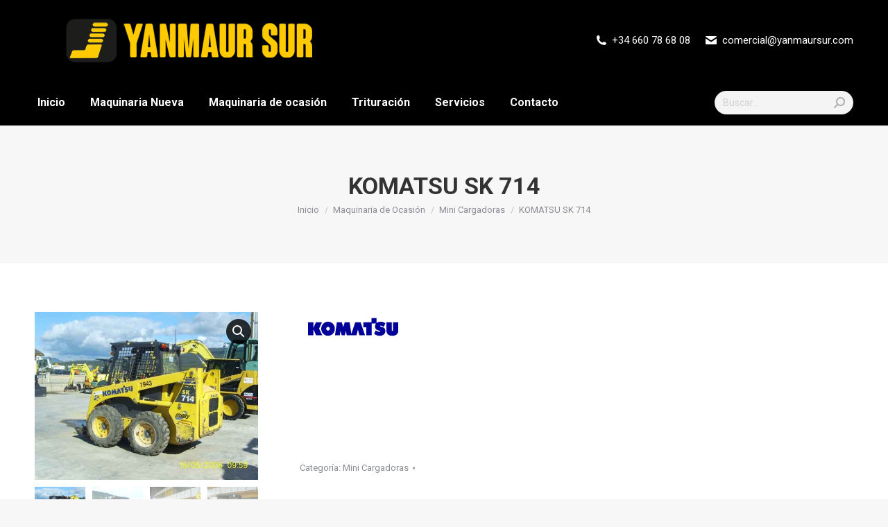

--- FILE ---
content_type: text/html; charset=UTF-8
request_url: https://yanmaursur.com/producto/komatsu-sk-714/
body_size: 17563
content:
<!DOCTYPE html>
<!--[if !(IE 6) | !(IE 7) | !(IE 8)  ]><!-->
<html lang="es" class="no-js">
<!--<![endif]-->
<head>
	<meta charset="UTF-8" />
				<meta name="viewport" content="width=device-width, initial-scale=1, maximum-scale=1, user-scalable=0"/>
			<meta name="theme-color" content="#eddb1c"/>	<link rel="profile" href="https://gmpg.org/xfn/11" />
	<title>KOMATSU SK 714 &#8211; Yanmar Sur</title>
<meta name='robots' content='max-image-preview:large' />
	<style>img:is([sizes="auto" i], [sizes^="auto," i]) { contain-intrinsic-size: 3000px 1500px }</style>
	<link rel='dns-prefetch' href='//fonts.googleapis.com' />
<link rel="alternate" type="application/rss+xml" title="Yanmar Sur &raquo; Feed" href="https://yanmaursur.com/feed/" />
<script>
window._wpemojiSettings = {"baseUrl":"https:\/\/s.w.org\/images\/core\/emoji\/16.0.1\/72x72\/","ext":".png","svgUrl":"https:\/\/s.w.org\/images\/core\/emoji\/16.0.1\/svg\/","svgExt":".svg","source":{"concatemoji":"https:\/\/yanmaursur.com\/wp-includes\/js\/wp-emoji-release.min.js?ver=6.8.3"}};
/*! This file is auto-generated */
!function(s,n){var o,i,e;function c(e){try{var t={supportTests:e,timestamp:(new Date).valueOf()};sessionStorage.setItem(o,JSON.stringify(t))}catch(e){}}function p(e,t,n){e.clearRect(0,0,e.canvas.width,e.canvas.height),e.fillText(t,0,0);var t=new Uint32Array(e.getImageData(0,0,e.canvas.width,e.canvas.height).data),a=(e.clearRect(0,0,e.canvas.width,e.canvas.height),e.fillText(n,0,0),new Uint32Array(e.getImageData(0,0,e.canvas.width,e.canvas.height).data));return t.every(function(e,t){return e===a[t]})}function u(e,t){e.clearRect(0,0,e.canvas.width,e.canvas.height),e.fillText(t,0,0);for(var n=e.getImageData(16,16,1,1),a=0;a<n.data.length;a++)if(0!==n.data[a])return!1;return!0}function f(e,t,n,a){switch(t){case"flag":return n(e,"\ud83c\udff3\ufe0f\u200d\u26a7\ufe0f","\ud83c\udff3\ufe0f\u200b\u26a7\ufe0f")?!1:!n(e,"\ud83c\udde8\ud83c\uddf6","\ud83c\udde8\u200b\ud83c\uddf6")&&!n(e,"\ud83c\udff4\udb40\udc67\udb40\udc62\udb40\udc65\udb40\udc6e\udb40\udc67\udb40\udc7f","\ud83c\udff4\u200b\udb40\udc67\u200b\udb40\udc62\u200b\udb40\udc65\u200b\udb40\udc6e\u200b\udb40\udc67\u200b\udb40\udc7f");case"emoji":return!a(e,"\ud83e\udedf")}return!1}function g(e,t,n,a){var r="undefined"!=typeof WorkerGlobalScope&&self instanceof WorkerGlobalScope?new OffscreenCanvas(300,150):s.createElement("canvas"),o=r.getContext("2d",{willReadFrequently:!0}),i=(o.textBaseline="top",o.font="600 32px Arial",{});return e.forEach(function(e){i[e]=t(o,e,n,a)}),i}function t(e){var t=s.createElement("script");t.src=e,t.defer=!0,s.head.appendChild(t)}"undefined"!=typeof Promise&&(o="wpEmojiSettingsSupports",i=["flag","emoji"],n.supports={everything:!0,everythingExceptFlag:!0},e=new Promise(function(e){s.addEventListener("DOMContentLoaded",e,{once:!0})}),new Promise(function(t){var n=function(){try{var e=JSON.parse(sessionStorage.getItem(o));if("object"==typeof e&&"number"==typeof e.timestamp&&(new Date).valueOf()<e.timestamp+604800&&"object"==typeof e.supportTests)return e.supportTests}catch(e){}return null}();if(!n){if("undefined"!=typeof Worker&&"undefined"!=typeof OffscreenCanvas&&"undefined"!=typeof URL&&URL.createObjectURL&&"undefined"!=typeof Blob)try{var e="postMessage("+g.toString()+"("+[JSON.stringify(i),f.toString(),p.toString(),u.toString()].join(",")+"));",a=new Blob([e],{type:"text/javascript"}),r=new Worker(URL.createObjectURL(a),{name:"wpTestEmojiSupports"});return void(r.onmessage=function(e){c(n=e.data),r.terminate(),t(n)})}catch(e){}c(n=g(i,f,p,u))}t(n)}).then(function(e){for(var t in e)n.supports[t]=e[t],n.supports.everything=n.supports.everything&&n.supports[t],"flag"!==t&&(n.supports.everythingExceptFlag=n.supports.everythingExceptFlag&&n.supports[t]);n.supports.everythingExceptFlag=n.supports.everythingExceptFlag&&!n.supports.flag,n.DOMReady=!1,n.readyCallback=function(){n.DOMReady=!0}}).then(function(){return e}).then(function(){var e;n.supports.everything||(n.readyCallback(),(e=n.source||{}).concatemoji?t(e.concatemoji):e.wpemoji&&e.twemoji&&(t(e.twemoji),t(e.wpemoji)))}))}((window,document),window._wpemojiSettings);
</script>
<style id='wp-emoji-styles-inline-css'>

	img.wp-smiley, img.emoji {
		display: inline !important;
		border: none !important;
		box-shadow: none !important;
		height: 1em !important;
		width: 1em !important;
		margin: 0 0.07em !important;
		vertical-align: -0.1em !important;
		background: none !important;
		padding: 0 !important;
	}
</style>
<link rel='stylesheet' id='wp-block-library-css' href='https://yanmaursur.com/wp-includes/css/dist/block-library/style.min.css?ver=6.8.3' media='all' />
<style id='wp-block-library-theme-inline-css'>
.wp-block-audio :where(figcaption){color:#555;font-size:13px;text-align:center}.is-dark-theme .wp-block-audio :where(figcaption){color:#ffffffa6}.wp-block-audio{margin:0 0 1em}.wp-block-code{border:1px solid #ccc;border-radius:4px;font-family:Menlo,Consolas,monaco,monospace;padding:.8em 1em}.wp-block-embed :where(figcaption){color:#555;font-size:13px;text-align:center}.is-dark-theme .wp-block-embed :where(figcaption){color:#ffffffa6}.wp-block-embed{margin:0 0 1em}.blocks-gallery-caption{color:#555;font-size:13px;text-align:center}.is-dark-theme .blocks-gallery-caption{color:#ffffffa6}:root :where(.wp-block-image figcaption){color:#555;font-size:13px;text-align:center}.is-dark-theme :root :where(.wp-block-image figcaption){color:#ffffffa6}.wp-block-image{margin:0 0 1em}.wp-block-pullquote{border-bottom:4px solid;border-top:4px solid;color:currentColor;margin-bottom:1.75em}.wp-block-pullquote cite,.wp-block-pullquote footer,.wp-block-pullquote__citation{color:currentColor;font-size:.8125em;font-style:normal;text-transform:uppercase}.wp-block-quote{border-left:.25em solid;margin:0 0 1.75em;padding-left:1em}.wp-block-quote cite,.wp-block-quote footer{color:currentColor;font-size:.8125em;font-style:normal;position:relative}.wp-block-quote:where(.has-text-align-right){border-left:none;border-right:.25em solid;padding-left:0;padding-right:1em}.wp-block-quote:where(.has-text-align-center){border:none;padding-left:0}.wp-block-quote.is-large,.wp-block-quote.is-style-large,.wp-block-quote:where(.is-style-plain){border:none}.wp-block-search .wp-block-search__label{font-weight:700}.wp-block-search__button{border:1px solid #ccc;padding:.375em .625em}:where(.wp-block-group.has-background){padding:1.25em 2.375em}.wp-block-separator.has-css-opacity{opacity:.4}.wp-block-separator{border:none;border-bottom:2px solid;margin-left:auto;margin-right:auto}.wp-block-separator.has-alpha-channel-opacity{opacity:1}.wp-block-separator:not(.is-style-wide):not(.is-style-dots){width:100px}.wp-block-separator.has-background:not(.is-style-dots){border-bottom:none;height:1px}.wp-block-separator.has-background:not(.is-style-wide):not(.is-style-dots){height:2px}.wp-block-table{margin:0 0 1em}.wp-block-table td,.wp-block-table th{word-break:normal}.wp-block-table :where(figcaption){color:#555;font-size:13px;text-align:center}.is-dark-theme .wp-block-table :where(figcaption){color:#ffffffa6}.wp-block-video :where(figcaption){color:#555;font-size:13px;text-align:center}.is-dark-theme .wp-block-video :where(figcaption){color:#ffffffa6}.wp-block-video{margin:0 0 1em}:root :where(.wp-block-template-part.has-background){margin-bottom:0;margin-top:0;padding:1.25em 2.375em}
</style>
<style id='classic-theme-styles-inline-css'>
/*! This file is auto-generated */
.wp-block-button__link{color:#fff;background-color:#32373c;border-radius:9999px;box-shadow:none;text-decoration:none;padding:calc(.667em + 2px) calc(1.333em + 2px);font-size:1.125em}.wp-block-file__button{background:#32373c;color:#fff;text-decoration:none}
</style>
<style id='global-styles-inline-css'>
:root{--wp--preset--aspect-ratio--square: 1;--wp--preset--aspect-ratio--4-3: 4/3;--wp--preset--aspect-ratio--3-4: 3/4;--wp--preset--aspect-ratio--3-2: 3/2;--wp--preset--aspect-ratio--2-3: 2/3;--wp--preset--aspect-ratio--16-9: 16/9;--wp--preset--aspect-ratio--9-16: 9/16;--wp--preset--color--black: #000000;--wp--preset--color--cyan-bluish-gray: #abb8c3;--wp--preset--color--white: #FFF;--wp--preset--color--pale-pink: #f78da7;--wp--preset--color--vivid-red: #cf2e2e;--wp--preset--color--luminous-vivid-orange: #ff6900;--wp--preset--color--luminous-vivid-amber: #fcb900;--wp--preset--color--light-green-cyan: #7bdcb5;--wp--preset--color--vivid-green-cyan: #00d084;--wp--preset--color--pale-cyan-blue: #8ed1fc;--wp--preset--color--vivid-cyan-blue: #0693e3;--wp--preset--color--vivid-purple: #9b51e0;--wp--preset--color--accent: #eddb1c;--wp--preset--color--dark-gray: #111;--wp--preset--color--light-gray: #767676;--wp--preset--gradient--vivid-cyan-blue-to-vivid-purple: linear-gradient(135deg,rgba(6,147,227,1) 0%,rgb(155,81,224) 100%);--wp--preset--gradient--light-green-cyan-to-vivid-green-cyan: linear-gradient(135deg,rgb(122,220,180) 0%,rgb(0,208,130) 100%);--wp--preset--gradient--luminous-vivid-amber-to-luminous-vivid-orange: linear-gradient(135deg,rgba(252,185,0,1) 0%,rgba(255,105,0,1) 100%);--wp--preset--gradient--luminous-vivid-orange-to-vivid-red: linear-gradient(135deg,rgba(255,105,0,1) 0%,rgb(207,46,46) 100%);--wp--preset--gradient--very-light-gray-to-cyan-bluish-gray: linear-gradient(135deg,rgb(238,238,238) 0%,rgb(169,184,195) 100%);--wp--preset--gradient--cool-to-warm-spectrum: linear-gradient(135deg,rgb(74,234,220) 0%,rgb(151,120,209) 20%,rgb(207,42,186) 40%,rgb(238,44,130) 60%,rgb(251,105,98) 80%,rgb(254,248,76) 100%);--wp--preset--gradient--blush-light-purple: linear-gradient(135deg,rgb(255,206,236) 0%,rgb(152,150,240) 100%);--wp--preset--gradient--blush-bordeaux: linear-gradient(135deg,rgb(254,205,165) 0%,rgb(254,45,45) 50%,rgb(107,0,62) 100%);--wp--preset--gradient--luminous-dusk: linear-gradient(135deg,rgb(255,203,112) 0%,rgb(199,81,192) 50%,rgb(65,88,208) 100%);--wp--preset--gradient--pale-ocean: linear-gradient(135deg,rgb(255,245,203) 0%,rgb(182,227,212) 50%,rgb(51,167,181) 100%);--wp--preset--gradient--electric-grass: linear-gradient(135deg,rgb(202,248,128) 0%,rgb(113,206,126) 100%);--wp--preset--gradient--midnight: linear-gradient(135deg,rgb(2,3,129) 0%,rgb(40,116,252) 100%);--wp--preset--font-size--small: 13px;--wp--preset--font-size--medium: 20px;--wp--preset--font-size--large: 36px;--wp--preset--font-size--x-large: 42px;--wp--preset--spacing--20: 0.44rem;--wp--preset--spacing--30: 0.67rem;--wp--preset--spacing--40: 1rem;--wp--preset--spacing--50: 1.5rem;--wp--preset--spacing--60: 2.25rem;--wp--preset--spacing--70: 3.38rem;--wp--preset--spacing--80: 5.06rem;--wp--preset--shadow--natural: 6px 6px 9px rgba(0, 0, 0, 0.2);--wp--preset--shadow--deep: 12px 12px 50px rgba(0, 0, 0, 0.4);--wp--preset--shadow--sharp: 6px 6px 0px rgba(0, 0, 0, 0.2);--wp--preset--shadow--outlined: 6px 6px 0px -3px rgba(255, 255, 255, 1), 6px 6px rgba(0, 0, 0, 1);--wp--preset--shadow--crisp: 6px 6px 0px rgba(0, 0, 0, 1);}:where(.is-layout-flex){gap: 0.5em;}:where(.is-layout-grid){gap: 0.5em;}body .is-layout-flex{display: flex;}.is-layout-flex{flex-wrap: wrap;align-items: center;}.is-layout-flex > :is(*, div){margin: 0;}body .is-layout-grid{display: grid;}.is-layout-grid > :is(*, div){margin: 0;}:where(.wp-block-columns.is-layout-flex){gap: 2em;}:where(.wp-block-columns.is-layout-grid){gap: 2em;}:where(.wp-block-post-template.is-layout-flex){gap: 1.25em;}:where(.wp-block-post-template.is-layout-grid){gap: 1.25em;}.has-black-color{color: var(--wp--preset--color--black) !important;}.has-cyan-bluish-gray-color{color: var(--wp--preset--color--cyan-bluish-gray) !important;}.has-white-color{color: var(--wp--preset--color--white) !important;}.has-pale-pink-color{color: var(--wp--preset--color--pale-pink) !important;}.has-vivid-red-color{color: var(--wp--preset--color--vivid-red) !important;}.has-luminous-vivid-orange-color{color: var(--wp--preset--color--luminous-vivid-orange) !important;}.has-luminous-vivid-amber-color{color: var(--wp--preset--color--luminous-vivid-amber) !important;}.has-light-green-cyan-color{color: var(--wp--preset--color--light-green-cyan) !important;}.has-vivid-green-cyan-color{color: var(--wp--preset--color--vivid-green-cyan) !important;}.has-pale-cyan-blue-color{color: var(--wp--preset--color--pale-cyan-blue) !important;}.has-vivid-cyan-blue-color{color: var(--wp--preset--color--vivid-cyan-blue) !important;}.has-vivid-purple-color{color: var(--wp--preset--color--vivid-purple) !important;}.has-black-background-color{background-color: var(--wp--preset--color--black) !important;}.has-cyan-bluish-gray-background-color{background-color: var(--wp--preset--color--cyan-bluish-gray) !important;}.has-white-background-color{background-color: var(--wp--preset--color--white) !important;}.has-pale-pink-background-color{background-color: var(--wp--preset--color--pale-pink) !important;}.has-vivid-red-background-color{background-color: var(--wp--preset--color--vivid-red) !important;}.has-luminous-vivid-orange-background-color{background-color: var(--wp--preset--color--luminous-vivid-orange) !important;}.has-luminous-vivid-amber-background-color{background-color: var(--wp--preset--color--luminous-vivid-amber) !important;}.has-light-green-cyan-background-color{background-color: var(--wp--preset--color--light-green-cyan) !important;}.has-vivid-green-cyan-background-color{background-color: var(--wp--preset--color--vivid-green-cyan) !important;}.has-pale-cyan-blue-background-color{background-color: var(--wp--preset--color--pale-cyan-blue) !important;}.has-vivid-cyan-blue-background-color{background-color: var(--wp--preset--color--vivid-cyan-blue) !important;}.has-vivid-purple-background-color{background-color: var(--wp--preset--color--vivid-purple) !important;}.has-black-border-color{border-color: var(--wp--preset--color--black) !important;}.has-cyan-bluish-gray-border-color{border-color: var(--wp--preset--color--cyan-bluish-gray) !important;}.has-white-border-color{border-color: var(--wp--preset--color--white) !important;}.has-pale-pink-border-color{border-color: var(--wp--preset--color--pale-pink) !important;}.has-vivid-red-border-color{border-color: var(--wp--preset--color--vivid-red) !important;}.has-luminous-vivid-orange-border-color{border-color: var(--wp--preset--color--luminous-vivid-orange) !important;}.has-luminous-vivid-amber-border-color{border-color: var(--wp--preset--color--luminous-vivid-amber) !important;}.has-light-green-cyan-border-color{border-color: var(--wp--preset--color--light-green-cyan) !important;}.has-vivid-green-cyan-border-color{border-color: var(--wp--preset--color--vivid-green-cyan) !important;}.has-pale-cyan-blue-border-color{border-color: var(--wp--preset--color--pale-cyan-blue) !important;}.has-vivid-cyan-blue-border-color{border-color: var(--wp--preset--color--vivid-cyan-blue) !important;}.has-vivid-purple-border-color{border-color: var(--wp--preset--color--vivid-purple) !important;}.has-vivid-cyan-blue-to-vivid-purple-gradient-background{background: var(--wp--preset--gradient--vivid-cyan-blue-to-vivid-purple) !important;}.has-light-green-cyan-to-vivid-green-cyan-gradient-background{background: var(--wp--preset--gradient--light-green-cyan-to-vivid-green-cyan) !important;}.has-luminous-vivid-amber-to-luminous-vivid-orange-gradient-background{background: var(--wp--preset--gradient--luminous-vivid-amber-to-luminous-vivid-orange) !important;}.has-luminous-vivid-orange-to-vivid-red-gradient-background{background: var(--wp--preset--gradient--luminous-vivid-orange-to-vivid-red) !important;}.has-very-light-gray-to-cyan-bluish-gray-gradient-background{background: var(--wp--preset--gradient--very-light-gray-to-cyan-bluish-gray) !important;}.has-cool-to-warm-spectrum-gradient-background{background: var(--wp--preset--gradient--cool-to-warm-spectrum) !important;}.has-blush-light-purple-gradient-background{background: var(--wp--preset--gradient--blush-light-purple) !important;}.has-blush-bordeaux-gradient-background{background: var(--wp--preset--gradient--blush-bordeaux) !important;}.has-luminous-dusk-gradient-background{background: var(--wp--preset--gradient--luminous-dusk) !important;}.has-pale-ocean-gradient-background{background: var(--wp--preset--gradient--pale-ocean) !important;}.has-electric-grass-gradient-background{background: var(--wp--preset--gradient--electric-grass) !important;}.has-midnight-gradient-background{background: var(--wp--preset--gradient--midnight) !important;}.has-small-font-size{font-size: var(--wp--preset--font-size--small) !important;}.has-medium-font-size{font-size: var(--wp--preset--font-size--medium) !important;}.has-large-font-size{font-size: var(--wp--preset--font-size--large) !important;}.has-x-large-font-size{font-size: var(--wp--preset--font-size--x-large) !important;}
:where(.wp-block-post-template.is-layout-flex){gap: 1.25em;}:where(.wp-block-post-template.is-layout-grid){gap: 1.25em;}
:where(.wp-block-columns.is-layout-flex){gap: 2em;}:where(.wp-block-columns.is-layout-grid){gap: 2em;}
:root :where(.wp-block-pullquote){font-size: 1.5em;line-height: 1.6;}
</style>
<link rel='stylesheet' id='contact-form-7-css' href='https://yanmaursur.com/wp-content/plugins/contact-form-7/includes/css/styles.css?ver=6.1.3' media='all' />
<link rel='stylesheet' id='photoswipe-css' href='https://yanmaursur.com/wp-content/plugins/woocommerce/assets/css/photoswipe/photoswipe.min.css?ver=10.3.4' media='all' />
<link rel='stylesheet' id='photoswipe-default-skin-css' href='https://yanmaursur.com/wp-content/plugins/woocommerce/assets/css/photoswipe/default-skin/default-skin.min.css?ver=10.3.4' media='all' />
<style id='woocommerce-inline-inline-css'>
.woocommerce form .form-row .required { visibility: visible; }
</style>
<link rel='stylesheet' id='brands-styles-css' href='https://yanmaursur.com/wp-content/plugins/woocommerce/assets/css/brands.css?ver=10.3.4' media='all' />
<link rel='stylesheet' id='the7-font-css' href='https://yanmaursur.com/wp-content/themes/dt-the7/fonts/icomoon-the7-font/icomoon-the7-font.min.css?ver=12.10.0.1' media='all' />
<link rel='stylesheet' id='the7-awesome-fonts-css' href='https://yanmaursur.com/wp-content/themes/dt-the7/fonts/FontAwesome/css/all.min.css?ver=12.10.0.1' media='all' />
<link rel='stylesheet' id='the7-awesome-fonts-back-css' href='https://yanmaursur.com/wp-content/themes/dt-the7/fonts/FontAwesome/back-compat.min.css?ver=12.10.0.1' media='all' />
<link rel='stylesheet' id='the7-Defaults-css' href='https://yanmaursur.com/wp-content/uploads/smile_fonts/Defaults/Defaults.css?ver=6.8.3' media='all' />
<link rel='stylesheet' id='the7-icomoon-icomoonfree-16x16-css' href='https://yanmaursur.com/wp-content/uploads/smile_fonts/icomoon-icomoonfree-16x16/icomoon-icomoonfree-16x16.css?ver=6.8.3' media='all' />
<link rel='stylesheet' id='the7-icomoon-numbers-32x32-css' href='https://yanmaursur.com/wp-content/uploads/smile_fonts/icomoon-numbers-32x32/icomoon-numbers-32x32.css?ver=6.8.3' media='all' />
<link rel='stylesheet' id='the7-icomoon-font-awesome-14x14-css' href='https://yanmaursur.com/wp-content/uploads/smile_fonts/icomoon-font-awesome-14x14/icomoon-font-awesome-14x14.css?ver=6.8.3' media='all' />
<link rel='stylesheet' id='the7-icomoon-material-24x24-css' href='https://yanmaursur.com/wp-content/uploads/smile_fonts/icomoon-material-24x24/icomoon-material-24x24.css?ver=6.8.3' media='all' />
<link rel='stylesheet' id='the7-icomoon-elegent-line-icons-32x32-css' href='https://yanmaursur.com/wp-content/uploads/smile_fonts/icomoon-elegent-line-icons-32x32/icomoon-elegent-line-icons-32x32.css?ver=6.8.3' media='all' />
<link rel='stylesheet' id='the7-icomoon-pixeden-stroke-32x32-css' href='https://yanmaursur.com/wp-content/uploads/smile_fonts/icomoon-pixeden-stroke-32x32/icomoon-pixeden-stroke-32x32.css?ver=6.8.3' media='all' />
<link rel='stylesheet' id='dt-web-fonts-css' href='https://fonts.googleapis.com/css?family=Roboto:400,500,600,700' media='all' />
<link rel='stylesheet' id='dt-main-css' href='https://yanmaursur.com/wp-content/themes/dt-the7/css/main.min.css?ver=12.10.0.1' media='all' />
<style id='dt-main-inline-css'>
body #load {
  display: block;
  height: 100%;
  overflow: hidden;
  position: fixed;
  width: 100%;
  z-index: 9901;
  opacity: 1;
  visibility: visible;
  transition: all .35s ease-out;
}
.load-wrap {
  width: 100%;
  height: 100%;
  background-position: center center;
  background-repeat: no-repeat;
  text-align: center;
  display: -ms-flexbox;
  display: -ms-flex;
  display: flex;
  -ms-align-items: center;
  -ms-flex-align: center;
  align-items: center;
  -ms-flex-flow: column wrap;
  flex-flow: column wrap;
  -ms-flex-pack: center;
  -ms-justify-content: center;
  justify-content: center;
}
.load-wrap > svg {
  position: absolute;
  top: 50%;
  left: 50%;
  transform: translate(-50%,-50%);
}
#load {
  background: var(--the7-elementor-beautiful-loading-bg,#ffffff);
  --the7-beautiful-spinner-color2: var(--the7-beautiful-spinner-color,rgba(51,51,51,0.25));
}

</style>
<link rel='stylesheet' id='the7-custom-scrollbar-css' href='https://yanmaursur.com/wp-content/themes/dt-the7/lib/custom-scrollbar/custom-scrollbar.min.css?ver=12.10.0.1' media='all' />
<link rel='stylesheet' id='the7-wpbakery-css' href='https://yanmaursur.com/wp-content/themes/dt-the7/css/wpbakery.min.css?ver=12.10.0.1' media='all' />
<link rel='stylesheet' id='the7-core-css' href='https://yanmaursur.com/wp-content/plugins/dt-the7-core/assets/css/post-type.min.css?ver=2.7.12' media='all' />
<link rel='stylesheet' id='the7-css-vars-css' href='https://yanmaursur.com/wp-content/uploads/the7-css/css-vars.css?ver=1b5066f22214' media='all' />
<link rel='stylesheet' id='dt-custom-css' href='https://yanmaursur.com/wp-content/uploads/the7-css/custom.css?ver=1b5066f22214' media='all' />
<link rel='stylesheet' id='wc-dt-custom-css' href='https://yanmaursur.com/wp-content/uploads/the7-css/compatibility/wc-dt-custom.css?ver=1b5066f22214' media='all' />
<link rel='stylesheet' id='dt-media-css' href='https://yanmaursur.com/wp-content/uploads/the7-css/media.css?ver=1b5066f22214' media='all' />
<link rel='stylesheet' id='the7-mega-menu-css' href='https://yanmaursur.com/wp-content/uploads/the7-css/mega-menu.css?ver=1b5066f22214' media='all' />
<link rel='stylesheet' id='the7-elements-albums-portfolio-css' href='https://yanmaursur.com/wp-content/uploads/the7-css/the7-elements-albums-portfolio.css?ver=1b5066f22214' media='all' />
<link rel='stylesheet' id='the7-elements-css' href='https://yanmaursur.com/wp-content/uploads/the7-css/post-type-dynamic.css?ver=1b5066f22214' media='all' />
<link rel='stylesheet' id='style-css' href='https://yanmaursur.com/wp-content/themes/dt-the7/style.css?ver=12.10.0.1' media='all' />
<script src="https://yanmaursur.com/wp-includes/js/jquery/jquery.min.js?ver=3.7.1" id="jquery-core-js"></script>
<script src="https://yanmaursur.com/wp-includes/js/jquery/jquery-migrate.min.js?ver=3.4.1" id="jquery-migrate-js"></script>
<script src="//yanmaursur.com/wp-content/plugins/revslider/sr6/assets/js/rbtools.min.js?ver=6.7.29" async id="tp-tools-js"></script>
<script src="//yanmaursur.com/wp-content/plugins/revslider/sr6/assets/js/rs6.min.js?ver=6.7.31" async id="revmin-js"></script>
<script src="https://yanmaursur.com/wp-content/plugins/woocommerce/assets/js/zoom/jquery.zoom.min.js?ver=1.7.21-wc.10.3.4" id="wc-zoom-js" defer data-wp-strategy="defer"></script>
<script src="https://yanmaursur.com/wp-content/plugins/woocommerce/assets/js/flexslider/jquery.flexslider.min.js?ver=2.7.2-wc.10.3.4" id="wc-flexslider-js" defer data-wp-strategy="defer"></script>
<script src="https://yanmaursur.com/wp-content/plugins/woocommerce/assets/js/photoswipe/photoswipe.min.js?ver=4.1.1-wc.10.3.4" id="wc-photoswipe-js" defer data-wp-strategy="defer"></script>
<script src="https://yanmaursur.com/wp-content/plugins/woocommerce/assets/js/photoswipe/photoswipe-ui-default.min.js?ver=4.1.1-wc.10.3.4" id="wc-photoswipe-ui-default-js" defer data-wp-strategy="defer"></script>
<script id="wc-single-product-js-extra">
var wc_single_product_params = {"i18n_required_rating_text":"Por favor elige una puntuaci\u00f3n","i18n_rating_options":["1 de 5 estrellas","2 de 5 estrellas","3 de 5 estrellas","4 de 5 estrellas","5 de 5 estrellas"],"i18n_product_gallery_trigger_text":"Ver galer\u00eda de im\u00e1genes a pantalla completa","review_rating_required":"yes","flexslider":{"rtl":false,"animation":"slide","smoothHeight":true,"directionNav":false,"controlNav":"thumbnails","slideshow":false,"animationSpeed":500,"animationLoop":false,"allowOneSlide":false},"zoom_enabled":"1","zoom_options":[],"photoswipe_enabled":"1","photoswipe_options":{"shareEl":false,"closeOnScroll":false,"history":false,"hideAnimationDuration":0,"showAnimationDuration":0},"flexslider_enabled":"1"};
</script>
<script src="https://yanmaursur.com/wp-content/plugins/woocommerce/assets/js/frontend/single-product.min.js?ver=10.3.4" id="wc-single-product-js" defer data-wp-strategy="defer"></script>
<script src="https://yanmaursur.com/wp-content/plugins/woocommerce/assets/js/jquery-blockui/jquery.blockUI.min.js?ver=2.7.0-wc.10.3.4" id="wc-jquery-blockui-js" defer data-wp-strategy="defer"></script>
<script src="https://yanmaursur.com/wp-content/plugins/woocommerce/assets/js/js-cookie/js.cookie.min.js?ver=2.1.4-wc.10.3.4" id="wc-js-cookie-js" defer data-wp-strategy="defer"></script>
<script id="woocommerce-js-extra">
var woocommerce_params = {"ajax_url":"\/wp-admin\/admin-ajax.php","wc_ajax_url":"\/?wc-ajax=%%endpoint%%","i18n_password_show":"Mostrar contrase\u00f1a","i18n_password_hide":"Ocultar contrase\u00f1a"};
</script>
<script src="https://yanmaursur.com/wp-content/plugins/woocommerce/assets/js/frontend/woocommerce.min.js?ver=10.3.4" id="woocommerce-js" defer data-wp-strategy="defer"></script>
<script id="dt-above-fold-js-extra">
var dtLocal = {"themeUrl":"https:\/\/yanmaursur.com\/wp-content\/themes\/dt-the7","passText":"Para ver esta publicaci\u00f3n protegida, introduce la contrase\u00f1a debajo:","moreButtonText":{"loading":"Cargando...","loadMore":"Cargar m\u00e1s"},"postID":"54706","ajaxurl":"https:\/\/yanmaursur.com\/wp-admin\/admin-ajax.php","REST":{"baseUrl":"https:\/\/yanmaursur.com\/wp-json\/the7\/v1","endpoints":{"sendMail":"\/send-mail"}},"contactMessages":{"required":"Uno o m\u00e1s campos contienen alg\u00fan error. Por favor, compru\u00e9belo e int\u00e9ntelo de nuevo.","terms":"Please accept the privacy policy.","fillTheCaptchaError":"Please, fill the captcha."},"captchaSiteKey":"","ajaxNonce":"d8bb1e102a","pageData":"","themeSettings":{"smoothScroll":"off","lazyLoading":false,"desktopHeader":{"height":180},"ToggleCaptionEnabled":"disabled","ToggleCaption":"Navigation","floatingHeader":{"showAfter":94,"showMenu":true,"height":100,"logo":{"showLogo":true,"html":"<img class=\" preload-me\" src=\"https:\/\/yanmaursur.com\/wp-content\/uploads\/2025\/04\/yanmaursurtransparente.png\" srcset=\"https:\/\/yanmaursur.com\/wp-content\/uploads\/2025\/04\/yanmaursurtransparente.png 438w\" width=\"438\" height=\"75\"   sizes=\"438px\" alt=\"Yanmar Sur\" \/>","url":"https:\/\/yanmaursur.com\/"}},"topLine":{"floatingTopLine":{"logo":{"showLogo":false,"html":""}}},"mobileHeader":{"firstSwitchPoint":990,"secondSwitchPoint":500,"firstSwitchPointHeight":60,"secondSwitchPointHeight":60,"mobileToggleCaptionEnabled":"disabled","mobileToggleCaption":"Men\u00fa"},"stickyMobileHeaderFirstSwitch":{"logo":{"html":"<img class=\" preload-me\" src=\"https:\/\/yanmaursur.com\/wp-content\/uploads\/2025\/04\/yanmaursurtransparente.png\" srcset=\"https:\/\/yanmaursur.com\/wp-content\/uploads\/2025\/04\/yanmaursurtransparente.png 438w\" width=\"438\" height=\"75\"   sizes=\"438px\" alt=\"Yanmar Sur\" \/>"}},"stickyMobileHeaderSecondSwitch":{"logo":{"html":"<img class=\" preload-me\" src=\"https:\/\/yanmaursur.com\/wp-content\/uploads\/2025\/04\/yanmaursurtransparente.png\" srcset=\"https:\/\/yanmaursur.com\/wp-content\/uploads\/2025\/04\/yanmaursurtransparente.png 438w\" width=\"438\" height=\"75\"   sizes=\"438px\" alt=\"Yanmar Sur\" \/>"}},"sidebar":{"switchPoint":990},"boxedWidth":"1280px"},"VCMobileScreenWidth":"778","wcCartFragmentHash":"9d1c2633673f1053e957738ae2f9f84a"};
var dtShare = {"shareButtonText":{"facebook":"Compartir en Facebook","twitter":"Share on X","pinterest":"Tweet","linkedin":"Compartir en Linkedin","whatsapp":"Compartir en Whatsapp"},"overlayOpacity":"85"};
</script>
<script src="https://yanmaursur.com/wp-content/themes/dt-the7/js/above-the-fold.min.js?ver=12.10.0.1" id="dt-above-fold-js"></script>
<script src="https://yanmaursur.com/wp-content/themes/dt-the7/js/compatibility/woocommerce/woocommerce.min.js?ver=12.10.0.1" id="dt-woocommerce-js"></script>
<script></script><link rel="https://api.w.org/" href="https://yanmaursur.com/wp-json/" /><link rel="alternate" title="JSON" type="application/json" href="https://yanmaursur.com/wp-json/wp/v2/product/54706" /><link rel="EditURI" type="application/rsd+xml" title="RSD" href="https://yanmaursur.com/xmlrpc.php?rsd" />
<meta name="generator" content="WordPress 6.8.3" />
<meta name="generator" content="WooCommerce 10.3.4" />
<link rel="canonical" href="https://yanmaursur.com/producto/komatsu-sk-714/" />
<link rel='shortlink' href='https://yanmaursur.com/?p=54706' />
<link rel="alternate" title="oEmbed (JSON)" type="application/json+oembed" href="https://yanmaursur.com/wp-json/oembed/1.0/embed?url=https%3A%2F%2Fyanmaursur.com%2Fproducto%2Fkomatsu-sk-714%2F" />
<link rel="alternate" title="oEmbed (XML)" type="text/xml+oembed" href="https://yanmaursur.com/wp-json/oembed/1.0/embed?url=https%3A%2F%2Fyanmaursur.com%2Fproducto%2Fkomatsu-sk-714%2F&#038;format=xml" />
	<noscript><style>.woocommerce-product-gallery{ opacity: 1 !important; }</style></noscript>
	<meta name="generator" content="Powered by WPBakery Page Builder - drag and drop page builder for WordPress."/>
<script id='nitro-telemetry-meta' nitro-exclude>window.NPTelemetryMetadata={missReason: (!window.NITROPACK_STATE ? 'cache not found' : 'hit'),pageType: 'product',isEligibleForOptimization: true,}</script><script id='nitro-generic' nitro-exclude>(()=>{window.NitroPack=window.NitroPack||{coreVersion:"na",isCounted:!1};let e=document.createElement("script");if(e.src="https://nitroscripts.com/vGvmjRGqOPpLeCiZlzcHapTQLyqFafCb",e.async=!0,e.id="nitro-script",document.head.appendChild(e),!window.NitroPack.isCounted){window.NitroPack.isCounted=!0;let t=()=>{navigator.sendBeacon("https://to.getnitropack.com/p",JSON.stringify({siteId:"vGvmjRGqOPpLeCiZlzcHapTQLyqFafCb",url:window.location.href,isOptimized:!!window.IS_NITROPACK,coreVersion:"na",missReason:window.NPTelemetryMetadata?.missReason||"",pageType:window.NPTelemetryMetadata?.pageType||"",isEligibleForOptimization:!!window.NPTelemetryMetadata?.isEligibleForOptimization}))};(()=>{let e=()=>new Promise(e=>{"complete"===document.readyState?e():window.addEventListener("load",e)}),i=()=>new Promise(e=>{document.prerendering?document.addEventListener("prerenderingchange",e,{once:!0}):e()}),a=async()=>{await i(),await e(),t()};a()})(),window.addEventListener("pageshow",e=>{if(e.persisted){let i=document.prerendering||self.performance?.getEntriesByType?.("navigation")[0]?.activationStart>0;"visible"!==document.visibilityState||i||t()}})}})();</script><meta name="generator" content="Powered by Slider Revolution 6.7.31 - responsive, Mobile-Friendly Slider Plugin for WordPress with comfortable drag and drop interface." />
<script type="text/javascript" id="the7-loader-script">
document.addEventListener("DOMContentLoaded", function(event) {
	var load = document.getElementById("load");
	if(!load.classList.contains('loader-removed')){
		var removeLoading = setTimeout(function() {
			load.className += " loader-removed";
		}, 300);
	}
});
</script>
		<link rel="icon" href="https://yanmaursur.com/wp-content/uploads/2025/04/Facebook-.png" type="image/png" sizes="16x16"/><link rel="apple-touch-icon" sizes="76x76" href="https://yanmaursur.com/wp-content/uploads/sites/39/2015/09/the7-old-ipad1.gif"><link rel="apple-touch-icon" sizes="120x120" href="https://yanmaursur.com/wp-content/uploads/sites/39/2015/09/the7-iphone-hd1.gif"><link rel="apple-touch-icon" sizes="152x152" href="https://yanmaursur.com/wp-content/uploads/sites/39/2015/09/the7-ipad-hd1.gif"><script>function setREVStartSize(e){
			//window.requestAnimationFrame(function() {
				window.RSIW = window.RSIW===undefined ? window.innerWidth : window.RSIW;
				window.RSIH = window.RSIH===undefined ? window.innerHeight : window.RSIH;
				try {
					var pw = document.getElementById(e.c).parentNode.offsetWidth,
						newh;
					pw = pw===0 || isNaN(pw) || (e.l=="fullwidth" || e.layout=="fullwidth") ? window.RSIW : pw;
					e.tabw = e.tabw===undefined ? 0 : parseInt(e.tabw);
					e.thumbw = e.thumbw===undefined ? 0 : parseInt(e.thumbw);
					e.tabh = e.tabh===undefined ? 0 : parseInt(e.tabh);
					e.thumbh = e.thumbh===undefined ? 0 : parseInt(e.thumbh);
					e.tabhide = e.tabhide===undefined ? 0 : parseInt(e.tabhide);
					e.thumbhide = e.thumbhide===undefined ? 0 : parseInt(e.thumbhide);
					e.mh = e.mh===undefined || e.mh=="" || e.mh==="auto" ? 0 : parseInt(e.mh,0);
					if(e.layout==="fullscreen" || e.l==="fullscreen")
						newh = Math.max(e.mh,window.RSIH);
					else{
						e.gw = Array.isArray(e.gw) ? e.gw : [e.gw];
						for (var i in e.rl) if (e.gw[i]===undefined || e.gw[i]===0) e.gw[i] = e.gw[i-1];
						e.gh = e.el===undefined || e.el==="" || (Array.isArray(e.el) && e.el.length==0)? e.gh : e.el;
						e.gh = Array.isArray(e.gh) ? e.gh : [e.gh];
						for (var i in e.rl) if (e.gh[i]===undefined || e.gh[i]===0) e.gh[i] = e.gh[i-1];
											
						var nl = new Array(e.rl.length),
							ix = 0,
							sl;
						e.tabw = e.tabhide>=pw ? 0 : e.tabw;
						e.thumbw = e.thumbhide>=pw ? 0 : e.thumbw;
						e.tabh = e.tabhide>=pw ? 0 : e.tabh;
						e.thumbh = e.thumbhide>=pw ? 0 : e.thumbh;
						for (var i in e.rl) nl[i] = e.rl[i]<window.RSIW ? 0 : e.rl[i];
						sl = nl[0];
						for (var i in nl) if (sl>nl[i] && nl[i]>0) { sl = nl[i]; ix=i;}
						var m = pw>(e.gw[ix]+e.tabw+e.thumbw) ? 1 : (pw-(e.tabw+e.thumbw)) / (e.gw[ix]);
						newh =  (e.gh[ix] * m) + (e.tabh + e.thumbh);
					}
					var el = document.getElementById(e.c);
					if (el!==null && el) el.style.height = newh+"px";
					el = document.getElementById(e.c+"_wrapper");
					if (el!==null && el) {
						el.style.height = newh+"px";
						el.style.display = "block";
					}
				} catch(e){
					console.log("Failure at Presize of Slider:" + e)
				}
			//});
		  };</script>
<noscript><style> .wpb_animate_when_almost_visible { opacity: 1; }</style></noscript></head>
<body id="the7-body" class="wp-singular product-template-default single single-product postid-54706 wp-embed-responsive wp-theme-dt-the7 theme-dt-the7 the7-core-ver-2.7.12 woocommerce woocommerce-page woocommerce-no-js no-comments dt-responsive-on right-mobile-menu-close-icon ouside-menu-close-icon mobile-hamburger-close-bg-enable mobile-hamburger-close-bg-hover-enable  fade-medium-mobile-menu-close-icon fade-medium-menu-close-icon accent-gradient srcset-enabled btn-flat custom-btn-color custom-btn-hover-color phantom-sticky phantom-line-decoration phantom-custom-logo-on floating-top-bar sticky-mobile-header top-header first-switch-logo-left first-switch-menu-right second-switch-logo-left second-switch-menu-right right-mobile-menu layzr-loading-on no-avatars popup-message-style the7-ver-12.10.0.1 dt-fa-compatibility hide-product-title wpb-js-composer js-comp-ver-8.3.1 vc_responsive">
<!-- The7 12.10.0.1 -->
<div id="load" class="spinner-loader">
	<div class="load-wrap"><style type="text/css">
    [class*="the7-spinner-animate-"]{
        animation: spinner-animation 1s cubic-bezier(1,1,1,1) infinite;
        x:46.5px;
        y:40px;
        width:7px;
        height:20px;
        fill:var(--the7-beautiful-spinner-color2);
        opacity: 0.2;
    }
    .the7-spinner-animate-2{
        animation-delay: 0.083s;
    }
    .the7-spinner-animate-3{
        animation-delay: 0.166s;
    }
    .the7-spinner-animate-4{
         animation-delay: 0.25s;
    }
    .the7-spinner-animate-5{
         animation-delay: 0.33s;
    }
    .the7-spinner-animate-6{
         animation-delay: 0.416s;
    }
    .the7-spinner-animate-7{
         animation-delay: 0.5s;
    }
    .the7-spinner-animate-8{
         animation-delay: 0.58s;
    }
    .the7-spinner-animate-9{
         animation-delay: 0.666s;
    }
    .the7-spinner-animate-10{
         animation-delay: 0.75s;
    }
    .the7-spinner-animate-11{
        animation-delay: 0.83s;
    }
    .the7-spinner-animate-12{
        animation-delay: 0.916s;
    }
    @keyframes spinner-animation{
        from {
            opacity: 1;
        }
        to{
            opacity: 0;
        }
    }
</style>
<svg width="75px" height="75px" xmlns="http://www.w3.org/2000/svg" viewBox="0 0 100 100" preserveAspectRatio="xMidYMid">
	<rect class="the7-spinner-animate-1" rx="5" ry="5" transform="rotate(0 50 50) translate(0 -30)"></rect>
	<rect class="the7-spinner-animate-2" rx="5" ry="5" transform="rotate(30 50 50) translate(0 -30)"></rect>
	<rect class="the7-spinner-animate-3" rx="5" ry="5" transform="rotate(60 50 50) translate(0 -30)"></rect>
	<rect class="the7-spinner-animate-4" rx="5" ry="5" transform="rotate(90 50 50) translate(0 -30)"></rect>
	<rect class="the7-spinner-animate-5" rx="5" ry="5" transform="rotate(120 50 50) translate(0 -30)"></rect>
	<rect class="the7-spinner-animate-6" rx="5" ry="5" transform="rotate(150 50 50) translate(0 -30)"></rect>
	<rect class="the7-spinner-animate-7" rx="5" ry="5" transform="rotate(180 50 50) translate(0 -30)"></rect>
	<rect class="the7-spinner-animate-8" rx="5" ry="5" transform="rotate(210 50 50) translate(0 -30)"></rect>
	<rect class="the7-spinner-animate-9" rx="5" ry="5" transform="rotate(240 50 50) translate(0 -30)"></rect>
	<rect class="the7-spinner-animate-10" rx="5" ry="5" transform="rotate(270 50 50) translate(0 -30)"></rect>
	<rect class="the7-spinner-animate-11" rx="5" ry="5" transform="rotate(300 50 50) translate(0 -30)"></rect>
	<rect class="the7-spinner-animate-12" rx="5" ry="5" transform="rotate(330 50 50) translate(0 -30)"></rect>
</svg></div>
</div>
<div id="page" >
	<a class="skip-link screen-reader-text" href="#content">Saltar al contenido</a>

<div class="masthead classic-header left bg-behind-menu widgets full-height line-decoration shadow-mobile-header-decoration small-mobile-menu-icon dt-parent-menu-clickable show-sub-menu-on-hover show-mobile-logo" >

	<div class="top-bar full-width-line top-bar-line-hide">
	<div class="top-bar-bg" ></div>
	<div class="left-widgets mini-widgets"></div><div class="mini-widgets right-widgets"></div></div>

	<header class="header-bar" role="banner">

		<div class="branding">
	<div id="site-title" class="assistive-text">Yanmar Sur</div>
	<div id="site-description" class="assistive-text">Distribuidor Oficial YANMAR</div>
	<a class="" href="https://yanmaursur.com/"><img class=" preload-me" src="https://yanmaursur.com/wp-content/uploads/2025/04/yanmaursurtransparente.png" srcset="https://yanmaursur.com/wp-content/uploads/2025/04/yanmaursurtransparente.png 438w" width="438" height="75"   sizes="438px" alt="Yanmar Sur" /><img class="mobile-logo preload-me" src="https://yanmaursur.com/wp-content/uploads/2025/04/yanmaursurtransparente.png" srcset="https://yanmaursur.com/wp-content/uploads/2025/04/yanmaursurtransparente.png 438w" width="438" height="75"   sizes="438px" alt="Yanmar Sur" /></a><div class="mini-widgets"></div><div class="mini-widgets"><span class="mini-contacts phone show-on-desktop near-logo-first-switch in-menu-second-switch"><i class="fa-fw the7-mw-icon-phone-bold"></i>+34 660 78 68 08</span><span class="mini-contacts email show-on-desktop near-logo-first-switch in-menu-second-switch"><i class="fa-fw the7-mw-icon-mail-bold"></i>comercial@yanmaursur.com</span></div></div>

		<nav class="navigation">

			<ul id="primary-menu" class="main-nav underline-decoration l-to-r-line outside-item-remove-margin"><li class="menu-item menu-item-type-post_type menu-item-object-page menu-item-home menu-item-53145 first depth-0"><a href='https://yanmaursur.com/' data-level='1'><span class="menu-item-text"><span class="menu-text">Inicio</span></span></a></li> <li class="menu-item menu-item-type-post_type menu-item-object-page menu-item-has-children menu-item-53031 has-children depth-0"><a href='https://yanmaursur.com/maquinas/' data-level='1' aria-haspopup='true' aria-expanded='false'><span class="menu-item-text"><span class="menu-text">Maquinaria Nueva</span></span></a><ul class="sub-nav gradient-hover hover-style-bg level-arrows-on" role="group"><li class="menu-item menu-item-type-custom menu-item-object-custom menu-item-has-children menu-item-54150 first has-children depth-1"><a href='https://yanmaursur.com/product-category/yanmar/' data-level='2' aria-haspopup='true' aria-expanded='false'><span class="menu-item-text"><span class="menu-text">Yanmar</span></span></a><ul class="sub-nav gradient-hover hover-style-bg level-arrows-on" role="group"><li class="menu-item menu-item-type-custom menu-item-object-custom menu-item-54151 first depth-2"><a href='https://yanmaursur.com/product-category/yanmar/miniexcavadoras-de-0-a-2-tn/' data-level='3'><span class="menu-item-text"><span class="menu-text">Miniexcavadoras de 0 a 2 Tn</span></span></a></li> <li class="menu-item menu-item-type-custom menu-item-object-custom menu-item-54152 depth-2"><a href='https://yanmaursur.com/product-category/yanmar/miniexcavadoras-de-2-a-5-t/' data-level='3'><span class="menu-item-text"><span class="menu-text">Miniexcavadoras de 2 a 5 T</span></span></a></li> <li class="menu-item menu-item-type-custom menu-item-object-custom menu-item-54153 depth-2"><a href='https://yanmaursur.com/product-category/yanmar/miniexcavadoras-de-5-a-10-t/' data-level='3'><span class="menu-item-text"><span class="menu-text">Miniexcavadoras de 5 a 10 T</span></span></a></li> <li class="menu-item menu-item-type-custom menu-item-object-custom menu-item-54155 depth-2"><a href='https://yanmaursur.com/product-category/yanmar/excavadoras-de-ruedas/' data-level='3'><span class="menu-item-text"><span class="menu-text">Excavadoras de Ruedas</span></span></a></li> <li class="menu-item menu-item-type-custom menu-item-object-custom menu-item-54230 depth-2"><a href='https://yanmaursur.com/product-category/yanmar/transportadores/' data-level='3'><span class="menu-item-text"><span class="menu-text">Transportadores</span></span></a></li> <li class="menu-item menu-item-type-custom menu-item-object-custom menu-item-54158 depth-2"><a href='https://yanmaursur.com/product-category/yanmar/cargadoras-articuladas-yanmar/' data-level='3'><span class="menu-item-text"><span class="menu-text">Cargadoras Articuladas</span></span></a></li> </ul></li> </ul></li> <li class="menu-item menu-item-type-custom menu-item-object-custom menu-item-55466 depth-0"><a href='https://www.aurteneche.com/maquinaria-ocasion/' data-level='1'><span class="menu-item-text"><span class="menu-text">Maquinaria de ocasión</span></span></a></li> <li class="menu-item menu-item-type-post_type menu-item-object-page menu-item-55488 depth-0"><a href='https://yanmaursur.com/trituracion/' data-level='1'><span class="menu-item-text"><span class="menu-text">Trituración</span></span></a></li> <li class="menu-item menu-item-type-post_type menu-item-object-page menu-item-52972 depth-0"><a href='https://yanmaursur.com/servicios/' data-level='1'><span class="menu-item-text"><span class="menu-text">Servicios</span></span></a></li> <li class="menu-item menu-item-type-post_type menu-item-object-page menu-item-53148 last depth-0"><a href='https://yanmaursur.com/contacto/' data-level='1'><span class="menu-item-text"><span class="menu-text">Contacto</span></span></a></li> </ul>
			<div class="mini-widgets"><div class="mini-search show-on-desktop near-logo-first-switch near-logo-second-switch classic-search custom-icon"><form class="searchform mini-widget-searchform" role="search" method="get" action="https://yanmaursur.com/">

	<div class="screen-reader-text">Buscar:</div>

	
		<input type="text" aria-label="Search" class="field searchform-s" name="s" value="" placeholder="Buscar..." title="Search form"/>
		<a href="" class="search-icon"  aria-label="Search"><i class="the7-mw-icon-search-bold" aria-hidden="true"></i></a>

				<input type="hidden" name="post_type" value="product">
		<input type="submit" class="assistive-text searchsubmit" value="Ir!"/>
</form>
</div><div class="soc-ico hide-on-desktop hide-on-first-switch in-menu-second-switch custom-bg disabled-border border-off hover-custom-bg hover-disabled-border  hover-border-off"><a title="Facebook page opens in new window" href="/" target="_blank" class="facebook"><span class="soc-font-icon"></span><span class="screen-reader-text">Facebook page opens in new window</span></a><a title="X page opens in new window" href="/" target="_blank" class="twitter"><span class="soc-font-icon"></span><span class="screen-reader-text">X page opens in new window</span></a><a title="Instagram page opens in new window" href="/" target="_blank" class="instagram"><span class="soc-font-icon"></span><span class="screen-reader-text">Instagram page opens in new window</span></a><a title="Whatsapp page opens in new window" href="/" target="_blank" class="whatsapp"><span class="soc-font-icon"></span><span class="screen-reader-text">Whatsapp page opens in new window</span></a></div></div>
		</nav>

	</header>

</div>
<div role="navigation" aria-label="Main Menu" class="dt-mobile-header mobile-menu-show-divider">
	<div class="dt-close-mobile-menu-icon" aria-label="Close" role="button" tabindex="0"><div class="close-line-wrap"><span class="close-line"></span><span class="close-line"></span><span class="close-line"></span></div></div>	<ul id="mobile-menu" class="mobile-main-nav">
		<li class="menu-item menu-item-type-post_type menu-item-object-page menu-item-home menu-item-53145 first depth-0"><a href='https://yanmaursur.com/' data-level='1'><span class="menu-item-text"><span class="menu-text">Inicio</span></span></a></li> <li class="menu-item menu-item-type-post_type menu-item-object-page menu-item-has-children menu-item-53031 has-children depth-0"><a href='https://yanmaursur.com/maquinas/' data-level='1' aria-haspopup='true' aria-expanded='false'><span class="menu-item-text"><span class="menu-text">Maquinaria Nueva</span></span></a><ul class="sub-nav gradient-hover hover-style-bg level-arrows-on" role="group"><li class="menu-item menu-item-type-custom menu-item-object-custom menu-item-has-children menu-item-54150 first has-children depth-1"><a href='https://yanmaursur.com/product-category/yanmar/' data-level='2' aria-haspopup='true' aria-expanded='false'><span class="menu-item-text"><span class="menu-text">Yanmar</span></span></a><ul class="sub-nav gradient-hover hover-style-bg level-arrows-on" role="group"><li class="menu-item menu-item-type-custom menu-item-object-custom menu-item-54151 first depth-2"><a href='https://yanmaursur.com/product-category/yanmar/miniexcavadoras-de-0-a-2-tn/' data-level='3'><span class="menu-item-text"><span class="menu-text">Miniexcavadoras de 0 a 2 Tn</span></span></a></li> <li class="menu-item menu-item-type-custom menu-item-object-custom menu-item-54152 depth-2"><a href='https://yanmaursur.com/product-category/yanmar/miniexcavadoras-de-2-a-5-t/' data-level='3'><span class="menu-item-text"><span class="menu-text">Miniexcavadoras de 2 a 5 T</span></span></a></li> <li class="menu-item menu-item-type-custom menu-item-object-custom menu-item-54153 depth-2"><a href='https://yanmaursur.com/product-category/yanmar/miniexcavadoras-de-5-a-10-t/' data-level='3'><span class="menu-item-text"><span class="menu-text">Miniexcavadoras de 5 a 10 T</span></span></a></li> <li class="menu-item menu-item-type-custom menu-item-object-custom menu-item-54155 depth-2"><a href='https://yanmaursur.com/product-category/yanmar/excavadoras-de-ruedas/' data-level='3'><span class="menu-item-text"><span class="menu-text">Excavadoras de Ruedas</span></span></a></li> <li class="menu-item menu-item-type-custom menu-item-object-custom menu-item-54230 depth-2"><a href='https://yanmaursur.com/product-category/yanmar/transportadores/' data-level='3'><span class="menu-item-text"><span class="menu-text">Transportadores</span></span></a></li> <li class="menu-item menu-item-type-custom menu-item-object-custom menu-item-54158 depth-2"><a href='https://yanmaursur.com/product-category/yanmar/cargadoras-articuladas-yanmar/' data-level='3'><span class="menu-item-text"><span class="menu-text">Cargadoras Articuladas</span></span></a></li> </ul></li> </ul></li> <li class="menu-item menu-item-type-custom menu-item-object-custom menu-item-55466 depth-0"><a href='https://www.aurteneche.com/maquinaria-ocasion/' data-level='1'><span class="menu-item-text"><span class="menu-text">Maquinaria de ocasión</span></span></a></li> <li class="menu-item menu-item-type-post_type menu-item-object-page menu-item-55488 depth-0"><a href='https://yanmaursur.com/trituracion/' data-level='1'><span class="menu-item-text"><span class="menu-text">Trituración</span></span></a></li> <li class="menu-item menu-item-type-post_type menu-item-object-page menu-item-52972 depth-0"><a href='https://yanmaursur.com/servicios/' data-level='1'><span class="menu-item-text"><span class="menu-text">Servicios</span></span></a></li> <li class="menu-item menu-item-type-post_type menu-item-object-page menu-item-53148 last depth-0"><a href='https://yanmaursur.com/contacto/' data-level='1'><span class="menu-item-text"><span class="menu-text">Contacto</span></span></a></li> 	</ul>
	<div class='mobile-mini-widgets-in-menu'></div>
</div>

		<div class="page-title title-center solid-bg page-title-responsive-enabled">
			<div class="wf-wrap">

				<div class="page-title-head hgroup"><h2 class="entry-title">KOMATSU SK 714</h2></div><div class="page-title-breadcrumbs"><div class="assistive-text">Estás aquí:</div><ol class="breadcrumbs text-small" itemscope itemtype="https://schema.org/BreadcrumbList"><li itemprop="itemListElement" itemscope itemtype="https://schema.org/ListItem"><a itemprop="item" href="https://yanmaursur.com" title="Inicio"><span itemprop="name">Inicio</span></a><meta itemprop="position" content="1" /></li><li itemprop="itemListElement" itemscope itemtype="https://schema.org/ListItem"><a itemprop="item" href="https://yanmaursur.com/product-category/maquinaria-de-ocasion/" title="Maquinaria de Ocasión"><span itemprop="name">Maquinaria de Ocasión</span></a><meta itemprop="position" content="2" /></li><li itemprop="itemListElement" itemscope itemtype="https://schema.org/ListItem"><a itemprop="item" href="https://yanmaursur.com/product-category/maquinaria-de-ocasion/mini-cargadoras/" title="Mini Cargadoras"><span itemprop="name">Mini Cargadoras</span></a><meta itemprop="position" content="3" /></li><li itemprop="itemListElement" itemscope itemtype="https://schema.org/ListItem"><span itemprop="name">KOMATSU SK 714</span><meta itemprop="position" content="4" /></li></ol></div>			</div>
		</div>

		

<div id="main" class="sidebar-right sidebar-divider-off">

	
	<div class="main-gradient"></div>
	<div class="wf-wrap">
	<div class="wf-container-main">

	

			<!-- Content -->
		<div id="content" class="content" role="main">
	
					
			<div class="woocommerce-notices-wrapper"></div><div id="product-54706" class="description-off product type-product post-54706 status-publish first instock product_cat-mini-cargadoras has-post-thumbnail shipping-taxable product-type-simple">

	<div class="woocommerce-product-gallery woocommerce-product-gallery--with-images woocommerce-product-gallery--columns-4 images" data-columns="4" style="opacity: 0; transition: opacity .25s ease-in-out;">
	<div class="woocommerce-product-gallery__wrapper">
		<div data-thumb="https://yanmaursur.com/wp-content/uploads/2019/10/KOMATSU-SK-714-1-200x200.jpg" data-thumb-alt="KOMATSU SK 714" data-thumb-srcset="https://yanmaursur.com/wp-content/uploads/2019/10/KOMATSU-SK-714-1-200x200.jpg 200w, https://yanmaursur.com/wp-content/uploads/2019/10/KOMATSU-SK-714-1-150x150.jpg 150w, https://yanmaursur.com/wp-content/uploads/2019/10/KOMATSU-SK-714-1-300x300.jpg 300w"  data-thumb-sizes="(max-width: 200px) 100vw, 200px" class="woocommerce-product-gallery__image"><a href="https://yanmaursur.com/wp-content/uploads/2019/10/KOMATSU-SK-714-1.jpg"><img width="600" height="450" src="https://yanmaursur.com/wp-content/uploads/2019/10/KOMATSU-SK-714-1-600x450.jpg" class="wp-post-image" alt="KOMATSU SK 714" data-caption="" data-src="https://yanmaursur.com/wp-content/uploads/2019/10/KOMATSU-SK-714-1.jpg" data-large_image="https://yanmaursur.com/wp-content/uploads/2019/10/KOMATSU-SK-714-1.jpg" data-large_image_width="640" data-large_image_height="480" decoding="async" fetchpriority="high" srcset="https://yanmaursur.com/wp-content/uploads/2019/10/KOMATSU-SK-714-1-600x450.jpg 600w, https://yanmaursur.com/wp-content/uploads/2019/10/KOMATSU-SK-714-1-300x225.jpg 300w, https://yanmaursur.com/wp-content/uploads/2019/10/KOMATSU-SK-714-1.jpg 640w" sizes="(max-width: 600px) 100vw, 600px" /></a></div><div data-thumb="https://yanmaursur.com/wp-content/uploads/2019/10/KOMATSU-SK-714-2-200x200.jpg" data-thumb-alt="KOMATSU SK 714 - Imagen 2" data-thumb-srcset="https://yanmaursur.com/wp-content/uploads/2019/10/KOMATSU-SK-714-2-200x200.jpg 200w, https://yanmaursur.com/wp-content/uploads/2019/10/KOMATSU-SK-714-2-150x150.jpg 150w, https://yanmaursur.com/wp-content/uploads/2019/10/KOMATSU-SK-714-2-300x300.jpg 300w"  data-thumb-sizes="(max-width: 200px) 100vw, 200px" class="woocommerce-product-gallery__image"><a href="https://yanmaursur.com/wp-content/uploads/2019/10/KOMATSU-SK-714-2.jpg"><img width="600" height="450" src="https://yanmaursur.com/wp-content/uploads/2019/10/KOMATSU-SK-714-2-600x450.jpg" class="" alt="KOMATSU SK 714 - Imagen 2" data-caption="" data-src="https://yanmaursur.com/wp-content/uploads/2019/10/KOMATSU-SK-714-2.jpg" data-large_image="https://yanmaursur.com/wp-content/uploads/2019/10/KOMATSU-SK-714-2.jpg" data-large_image_width="640" data-large_image_height="480" decoding="async" srcset="https://yanmaursur.com/wp-content/uploads/2019/10/KOMATSU-SK-714-2-600x450.jpg 600w, https://yanmaursur.com/wp-content/uploads/2019/10/KOMATSU-SK-714-2-300x225.jpg 300w, https://yanmaursur.com/wp-content/uploads/2019/10/KOMATSU-SK-714-2.jpg 640w" sizes="(max-width: 600px) 100vw, 600px" /></a></div><div data-thumb="https://yanmaursur.com/wp-content/uploads/2019/10/KOMATSU-SK-714-3-200x200.jpg" data-thumb-alt="KOMATSU SK 714 - Imagen 3" data-thumb-srcset="https://yanmaursur.com/wp-content/uploads/2019/10/KOMATSU-SK-714-3-200x200.jpg 200w, https://yanmaursur.com/wp-content/uploads/2019/10/KOMATSU-SK-714-3-150x150.jpg 150w, https://yanmaursur.com/wp-content/uploads/2019/10/KOMATSU-SK-714-3-300x300.jpg 300w"  data-thumb-sizes="(max-width: 200px) 100vw, 200px" class="woocommerce-product-gallery__image"><a href="https://yanmaursur.com/wp-content/uploads/2019/10/KOMATSU-SK-714-3.jpg"><img width="600" height="450" src="https://yanmaursur.com/wp-content/uploads/2019/10/KOMATSU-SK-714-3-600x450.jpg" class="" alt="KOMATSU SK 714 - Imagen 3" data-caption="" data-src="https://yanmaursur.com/wp-content/uploads/2019/10/KOMATSU-SK-714-3.jpg" data-large_image="https://yanmaursur.com/wp-content/uploads/2019/10/KOMATSU-SK-714-3.jpg" data-large_image_width="640" data-large_image_height="480" decoding="async" srcset="https://yanmaursur.com/wp-content/uploads/2019/10/KOMATSU-SK-714-3-600x450.jpg 600w, https://yanmaursur.com/wp-content/uploads/2019/10/KOMATSU-SK-714-3-300x225.jpg 300w, https://yanmaursur.com/wp-content/uploads/2019/10/KOMATSU-SK-714-3.jpg 640w" sizes="(max-width: 600px) 100vw, 600px" /></a></div><div data-thumb="https://yanmaursur.com/wp-content/uploads/2019/10/KOMATSU-SK-714-4-200x200.jpg" data-thumb-alt="KOMATSU SK 714 - Imagen 4" data-thumb-srcset="https://yanmaursur.com/wp-content/uploads/2019/10/KOMATSU-SK-714-4-200x200.jpg 200w, https://yanmaursur.com/wp-content/uploads/2019/10/KOMATSU-SK-714-4-150x150.jpg 150w, https://yanmaursur.com/wp-content/uploads/2019/10/KOMATSU-SK-714-4-300x300.jpg 300w"  data-thumb-sizes="(max-width: 200px) 100vw, 200px" class="woocommerce-product-gallery__image"><a href="https://yanmaursur.com/wp-content/uploads/2019/10/KOMATSU-SK-714-4.jpg"><img width="600" height="450" src="https://yanmaursur.com/wp-content/uploads/2019/10/KOMATSU-SK-714-4-600x450.jpg" class="" alt="KOMATSU SK 714 - Imagen 4" data-caption="" data-src="https://yanmaursur.com/wp-content/uploads/2019/10/KOMATSU-SK-714-4.jpg" data-large_image="https://yanmaursur.com/wp-content/uploads/2019/10/KOMATSU-SK-714-4.jpg" data-large_image_width="640" data-large_image_height="480" decoding="async" loading="lazy" srcset="https://yanmaursur.com/wp-content/uploads/2019/10/KOMATSU-SK-714-4-600x450.jpg 600w, https://yanmaursur.com/wp-content/uploads/2019/10/KOMATSU-SK-714-4-300x225.jpg 300w, https://yanmaursur.com/wp-content/uploads/2019/10/KOMATSU-SK-714-4.jpg 640w" sizes="auto, (max-width: 600px) 100vw, 600px" /></a></div>	</div>
</div>

	<div class="summary entry-summary">
		<h1 class="product_title entry-title">KOMATSU SK 714</h1><div class="woocommerce-product-details__short-description">
	<p><img class="alignnone size-full wp-image-53366" src="https://yanmaursur.com/wp-content/uploads/2019/06/komatsu.gif" alt="" width="160" height="47" /></p>
<p>&nbsp;</p>
<p>&nbsp;</p>
<p>&nbsp;</p>
</div>
<div class="product_meta">

	


	<span class="posted_in">Categoría: <a href="https://yanmaursur.com/product-category/maquinaria-de-ocasion/mini-cargadoras/" rel="tag">Mini Cargadoras</a></span>
	
	
	
</div>
<div class="single-share-box">
	<div class="share-link-description"><span class="share-link-icon"><svg version="1.1" xmlns="http://www.w3.org/2000/svg" xmlns:xlink="http://www.w3.org/1999/xlink" x="0px" y="0px" viewBox="0 0 16 16" style="enable-background:new 0 0 16 16;" xml:space="preserve"><path d="M11,2.5C11,1.1,12.1,0,13.5,0S16,1.1,16,2.5C16,3.9,14.9,5,13.5,5c-0.7,0-1.4-0.3-1.9-0.9L4.9,7.2c0.2,0.5,0.2,1,0,1.5l6.7,3.1c0.9-1,2.5-1.2,3.5-0.3s1.2,2.5,0.3,3.5s-2.5,1.2-3.5,0.3c-0.8-0.7-1.1-1.7-0.8-2.6L4.4,9.6c-0.9,1-2.5,1.2-3.5,0.3s-1.2-2.5-0.3-3.5s2.5-1.2,3.5-0.3c0.1,0.1,0.2,0.2,0.3,0.3l6.7-3.1C11,3,11,2.8,11,2.5z"/></svg></span>Compartir</div>
	<div class="share-buttons">
		<a class="facebook" href="https://www.facebook.com/sharer.php?u=https%3A%2F%2Fyanmaursur.com%2Fproducto%2Fkomatsu-sk-714%2F&#038;t=KOMATSU+SK+714" title="Facebook" target="_blank" ><svg xmlns="http://www.w3.org/2000/svg" width="16" height="16" fill="currentColor" class="bi bi-facebook" viewBox="0 0 16 16"><path d="M16 8.049c0-4.446-3.582-8.05-8-8.05C3.58 0-.002 3.603-.002 8.05c0 4.017 2.926 7.347 6.75 7.951v-5.625h-2.03V8.05H6.75V6.275c0-2.017 1.195-3.131 3.022-3.131.876 0 1.791.157 1.791.157v1.98h-1.009c-.993 0-1.303.621-1.303 1.258v1.51h2.218l-.354 2.326H9.25V16c3.824-.604 6.75-3.934 6.75-7.951z"/></svg><span class="soc-font-icon"></span><span class="social-text">Share on Facebook</span><span class="screen-reader-text">Share on Facebook</span></a>
<a class="twitter" href="https://twitter.com/share?url=https%3A%2F%2Fyanmaursur.com%2Fproducto%2Fkomatsu-sk-714%2F&#038;text=KOMATSU+SK+714" title="X" target="_blank" ><svg xmlns="http://www.w3.org/2000/svg" width="16" height="16" viewBox="0 0 512 512" fill="currentColor"><path d="M389.2 48h70.6L305.6 224.2 487 464H345L233.7 318.6 106.5 464H35.8L200.7 275.5 26.8 48H172.4L272.9 180.9 389.2 48zM364.4 421.8h39.1L151.1 88h-42L364.4 421.8z"/></svg><span class="soc-font-icon"></span><span class="social-text">Share on X</span><span class="screen-reader-text">Share on X</span></a>
<a class="whatsapp" href="https://api.whatsapp.com/send?text=KOMATSU%20SK%20714%20-%20https%3A%2F%2Fyanmaursur.com%2Fproducto%2Fkomatsu-sk-714%2F" title="WhatsApp" target="_blank"  data-action="share/whatsapp/share"><svg xmlns="http://www.w3.org/2000/svg" width="16" height="16" fill="currentColor" class="bi bi-whatsapp" viewBox="0 0 16 16"><path d="M13.601 2.326A7.854 7.854 0 0 0 7.994 0C3.627 0 .068 3.558.064 7.926c0 1.399.366 2.76 1.057 3.965L0 16l4.204-1.102a7.933 7.933 0 0 0 3.79.965h.004c4.368 0 7.926-3.558 7.93-7.93A7.898 7.898 0 0 0 13.6 2.326zM7.994 14.521a6.573 6.573 0 0 1-3.356-.92l-.24-.144-2.494.654.666-2.433-.156-.251a6.56 6.56 0 0 1-1.007-3.505c0-3.626 2.957-6.584 6.591-6.584a6.56 6.56 0 0 1 4.66 1.931 6.557 6.557 0 0 1 1.928 4.66c-.004 3.639-2.961 6.592-6.592 6.592zm3.615-4.934c-.197-.099-1.17-.578-1.353-.646-.182-.065-.315-.099-.445.099-.133.197-.513.646-.627.775-.114.133-.232.148-.43.05-.197-.1-.836-.308-1.592-.985-.59-.525-.985-1.175-1.103-1.372-.114-.198-.011-.304.088-.403.087-.088.197-.232.296-.346.1-.114.133-.198.198-.33.065-.134.034-.248-.015-.347-.05-.099-.445-1.076-.612-1.47-.16-.389-.323-.335-.445-.34-.114-.007-.247-.007-.38-.007a.729.729 0 0 0-.529.247c-.182.198-.691.677-.691 1.654 0 .977.71 1.916.81 2.049.098.133 1.394 2.132 3.383 2.992.47.205.84.326 1.129.418.475.152.904.129 1.246.08.38-.058 1.171-.48 1.338-.943.164-.464.164-.86.114-.943-.049-.084-.182-.133-.38-.232z"/></svg><span class="soc-font-icon"></span><span class="social-text">Share on WhatsApp</span><span class="screen-reader-text">Share on WhatsApp</span></a>
	</div>
</div>
	</div>

	
	<div class="woocommerce-tabs wc-tabs-wrapper">
		<ul class="tabs wc-tabs" role="tablist">
							<li role="presentation" class="description_tab" id="tab-title-description">
					<a href="#tab-description" role="tab" aria-controls="tab-description">
						Descripción					</a>
				</li>
					</ul>
					<div class="woocommerce-Tabs-panel woocommerce-Tabs-panel--description panel entry-content wc-tab" id="tab-description" role="tabpanel" aria-labelledby="tab-title-description">
				
	<h2>Descripción</h2>

<p><a href="https://yanmaursur.com/1-contact/">Solicitar Información</a></p>
<span class="cp-load-after-post"></span>			</div>
		
			</div>


	<section class="related products">

					<h2>Productos relacionados</h2>
		
        <ul class="related-product cart-btn-below-img">

			
			                <li>
					                    <a class="product-thumbnail" href="https://yanmaursur.com/producto/jcb-170hf/">
						<img width="300" height="300" src="https://yanmaursur.com/wp-content/uploads/2019/10/Jcb_170hf-300x300.jpg" class="attachment-woocommerce_thumbnail size-woocommerce_thumbnail" alt="JCB 170HF" decoding="async" loading="lazy" srcset="https://yanmaursur.com/wp-content/uploads/2019/10/Jcb_170hf-300x300.jpg 300w, https://yanmaursur.com/wp-content/uploads/2019/10/Jcb_170hf-150x150.jpg 150w, https://yanmaursur.com/wp-content/uploads/2019/10/Jcb_170hf-200x200.jpg 200w" sizes="auto, (max-width: 300px) 100vw, 300px" />                    </a>
                    <div class="product-content">
                        <a class="product-title" href="https://yanmaursur.com/producto/jcb-170hf/">
							JCB 170HF                        </a>

                        <span class="price"></span>

						                    </div>
                </li>

			                <li>
					                    <a class="product-thumbnail" href="https://yanmaursur.com/producto/cat-287-bxps/">
						<img width="300" height="300" src="https://yanmaursur.com/wp-content/uploads/2019/10/CAT-287-BXPS-1-300x300.jpg" class="attachment-woocommerce_thumbnail size-woocommerce_thumbnail" alt="CAT 287 BXPS" decoding="async" loading="lazy" srcset="https://yanmaursur.com/wp-content/uploads/2019/10/CAT-287-BXPS-1-300x300.jpg 300w, https://yanmaursur.com/wp-content/uploads/2019/10/CAT-287-BXPS-1-150x150.jpg 150w, https://yanmaursur.com/wp-content/uploads/2019/10/CAT-287-BXPS-1-200x200.jpg 200w" sizes="auto, (max-width: 300px) 100vw, 300px" />                    </a>
                    <div class="product-content">
                        <a class="product-title" href="https://yanmaursur.com/producto/cat-287-bxps/">
							CAT 287 BXPS                        </a>

                        <span class="price"></span>

						                    </div>
                </li>

			                <li>
					                    <a class="product-thumbnail" href="https://yanmaursur.com/producto/cat-226-bfh/">
						<img width="300" height="300" src="https://yanmaursur.com/wp-content/uploads/2019/10/CAT-226-BFH-1-300x300.jpg" class="attachment-woocommerce_thumbnail size-woocommerce_thumbnail" alt="CAT 226 BFH" decoding="async" loading="lazy" srcset="https://yanmaursur.com/wp-content/uploads/2019/10/CAT-226-BFH-1-300x300.jpg 300w, https://yanmaursur.com/wp-content/uploads/2019/10/CAT-226-BFH-1-150x150.jpg 150w, https://yanmaursur.com/wp-content/uploads/2019/10/CAT-226-BFH-1-200x200.jpg 200w" sizes="auto, (max-width: 300px) 100vw, 300px" />                    </a>
                    <div class="product-content">
                        <a class="product-title" href="https://yanmaursur.com/producto/cat-226-bfh/">
							CAT 226 BFH                        </a>

                        <span class="price"></span>

						                    </div>
                </li>

			                <li>
					                    <a class="product-thumbnail" href="https://yanmaursur.com/producto/jcb-1cx/">
						<img width="300" height="300" src="https://yanmaursur.com/wp-content/uploads/2019/10/JCB-1CX-1-300x300.jpg" class="attachment-woocommerce_thumbnail size-woocommerce_thumbnail" alt="JCB 1CX" decoding="async" loading="lazy" srcset="https://yanmaursur.com/wp-content/uploads/2019/10/JCB-1CX-1-300x300.jpg 300w, https://yanmaursur.com/wp-content/uploads/2019/10/JCB-1CX-1-150x150.jpg 150w, https://yanmaursur.com/wp-content/uploads/2019/10/JCB-1CX-1-200x200.jpg 200w" sizes="auto, (max-width: 300px) 100vw, 300px" />                    </a>
                    <div class="product-content">
                        <a class="product-title" href="https://yanmaursur.com/producto/jcb-1cx/">
							JCB 1CX                        </a>

                        <span class="price"></span>

						                    </div>
                </li>

			                <li>
					                    <a class="product-thumbnail" href="https://yanmaursur.com/producto/jcb-185-robot/">
						<img width="300" height="300" src="https://yanmaursur.com/wp-content/uploads/2019/10/JCB-185-ROBOT-1-300x300.jpg" class="attachment-woocommerce_thumbnail size-woocommerce_thumbnail" alt="JCB 185 ROBOT" decoding="async" loading="lazy" srcset="https://yanmaursur.com/wp-content/uploads/2019/10/JCB-185-ROBOT-1-300x300.jpg 300w, https://yanmaursur.com/wp-content/uploads/2019/10/JCB-185-ROBOT-1-150x150.jpg 150w, https://yanmaursur.com/wp-content/uploads/2019/10/JCB-185-ROBOT-1-200x200.jpg 200w" sizes="auto, (max-width: 300px) 100vw, 300px" />                    </a>
                    <div class="product-content">
                        <a class="product-title" href="https://yanmaursur.com/producto/jcb-185-robot/">
							JCB 185 ROBOT                        </a>

                        <span class="price"></span>

						                    </div>
                </li>

			                <li>
					                    <a class="product-thumbnail" href="https://yanmaursur.com/producto/bobcat-s130/">
						<img width="300" height="300" src="https://yanmaursur.com/wp-content/uploads/2019/10/Bobcat-S130-1-300x300.jpg" class="attachment-woocommerce_thumbnail size-woocommerce_thumbnail" alt="Bobcat S130" decoding="async" loading="lazy" srcset="https://yanmaursur.com/wp-content/uploads/2019/10/Bobcat-S130-1-300x300.jpg 300w, https://yanmaursur.com/wp-content/uploads/2019/10/Bobcat-S130-1-150x150.jpg 150w, https://yanmaursur.com/wp-content/uploads/2019/10/Bobcat-S130-1-200x200.jpg 200w" sizes="auto, (max-width: 300px) 100vw, 300px" />                    </a>
                    <div class="product-content">
                        <a class="product-title" href="https://yanmaursur.com/producto/bobcat-s130/">
							Bobcat S130                        </a>

                        <span class="price"></span>

						                    </div>
                </li>

			
        </ul>

	</section>

</div>


		
			</div>
	
	

<script nitro-exclude>
    var heartbeatData = new FormData(); heartbeatData.append('nitroHeartbeat', '1');
    fetch(location.href, {method: 'POST', body: heartbeatData, credentials: 'omit'});
</script>
<script nitro-exclude>
    document.cookie = 'nitroCachedPage=' + (!window.NITROPACK_STATE ? '0' : '1') + '; path=/; SameSite=Lax';
</script>
<script nitro-exclude>
    if (!window.NITROPACK_STATE || window.NITROPACK_STATE != 'FRESH') {
        var proxyPurgeOnly = 0;
        if (typeof navigator.sendBeacon !== 'undefined') {
            var nitroData = new FormData(); nitroData.append('nitroBeaconUrl', 'aHR0cHM6Ly95YW5tYXVyc3VyLmNvbS9wcm9kdWN0by9rb21hdHN1LXNrLTcxNC8='); nitroData.append('nitroBeaconCookies', 'W10='); nitroData.append('nitroBeaconHash', '4abdd5e1f4c38ee71fee8d07be0bf9a2c2492faca538f74940e41edb22c05c7d76fb37e1f8dd9126a761f40241d4caca85d1656ef48e658781869edcb5505f85'); nitroData.append('proxyPurgeOnly', ''); nitroData.append('layout', 'product'); navigator.sendBeacon(location.href, nitroData);
        } else {
            var xhr = new XMLHttpRequest(); xhr.open('POST', location.href, true); xhr.setRequestHeader('Content-Type', 'application/x-www-form-urlencoded'); xhr.send('nitroBeaconUrl=aHR0cHM6Ly95YW5tYXVyc3VyLmNvbS9wcm9kdWN0by9rb21hdHN1LXNrLTcxNC8=&nitroBeaconCookies=W10=&nitroBeaconHash=4abdd5e1f4c38ee71fee8d07be0bf9a2c2492faca538f74940e41edb22c05c7d76fb37e1f8dd9126a761f40241d4caca85d1656ef48e658781869edcb5505f85&proxyPurgeOnly=&layout=product');
        }
    }
</script>
			</div><!-- .wf-container -->
		</div><!-- .wf-wrap -->

	
	</div><!-- #main -->

	


	<!-- !Footer -->
	<footer id="footer" class="footer solid-bg"  role="contentinfo">

		
<!-- !Bottom-bar -->
<div id="bottom-bar" class="logo-center">
    <div class="wf-wrap">
        <div class="wf-container-bottom">

			<div id="branding-bottom"><a class="" href="https://yanmaursur.com/"><img class=" preload-me" src="https://yanmaursur.com/wp-content/uploads/2025/04/yanmaursurtransparente.png" srcset="https://yanmaursur.com/wp-content/uploads/2025/04/yanmaursurtransparente.png 438w" width="438" height="75"   sizes="438px" alt="Yanmar Sur" /></a></div>
            <div class="wf-float-right">

				<div class="bottom-text-block"><p>Desarrollado por Redalertvisual.com</p>
</div>
            </div>

        </div><!-- .wf-container-bottom -->
    </div><!-- .wf-wrap -->
</div><!-- #bottom-bar -->
	</footer><!-- #footer -->

<a href="#" class="scroll-top"><svg version="1.1" xmlns="http://www.w3.org/2000/svg" xmlns:xlink="http://www.w3.org/1999/xlink" x="0px" y="0px"
	 viewBox="0 0 16 16" style="enable-background:new 0 0 16 16;" xml:space="preserve">
<path d="M11.7,6.3l-3-3C8.5,3.1,8.3,3,8,3c0,0,0,0,0,0C7.7,3,7.5,3.1,7.3,3.3l-3,3c-0.4,0.4-0.4,1,0,1.4c0.4,0.4,1,0.4,1.4,0L7,6.4
	V12c0,0.6,0.4,1,1,1s1-0.4,1-1V6.4l1.3,1.3c0.4,0.4,1,0.4,1.4,0C11.9,7.5,12,7.3,12,7S11.9,6.5,11.7,6.3z"/>
</svg><span class="screen-reader-text">Ir a Tienda</span></a>

</div><!-- #page -->


		<script>
			window.RS_MODULES = window.RS_MODULES || {};
			window.RS_MODULES.modules = window.RS_MODULES.modules || {};
			window.RS_MODULES.waiting = window.RS_MODULES.waiting || [];
			window.RS_MODULES.defered = false;
			window.RS_MODULES.moduleWaiting = window.RS_MODULES.moduleWaiting || {};
			window.RS_MODULES.type = 'compiled';
		</script>
		<script type="speculationrules">
{"prefetch":[{"source":"document","where":{"and":[{"href_matches":"\/*"},{"not":{"href_matches":["\/wp-*.php","\/wp-admin\/*","\/wp-content\/uploads\/*","\/wp-content\/*","\/wp-content\/plugins\/*","\/wp-content\/themes\/dt-the7\/*","\/*\\?(.+)"]}},{"not":{"selector_matches":"a[rel~=\"nofollow\"]"}},{"not":{"selector_matches":".no-prefetch, .no-prefetch a"}}]},"eagerness":"conservative"}]}
</script>
<script type="application/ld+json">{"@context":"https:\/\/schema.org\/","@type":"BreadcrumbList","itemListElement":[{"@type":"ListItem","position":1,"item":{"name":"Inicio","@id":"https:\/\/yanmaursur.com"}},{"@type":"ListItem","position":2,"item":{"name":"Maquinaria de Ocasi\u00f3n","@id":"https:\/\/yanmaursur.com\/product-category\/maquinaria-de-ocasion\/"}},{"@type":"ListItem","position":3,"item":{"name":"Mini Cargadoras","@id":"https:\/\/yanmaursur.com\/product-category\/maquinaria-de-ocasion\/mini-cargadoras\/"}},{"@type":"ListItem","position":4,"item":{"name":"KOMATSU SK 714","@id":"https:\/\/yanmaursur.com\/producto\/komatsu-sk-714\/"}}]}</script>
<div id="photoswipe-fullscreen-dialog" class="pswp" tabindex="-1" role="dialog" aria-modal="true" aria-hidden="true" aria-label="Imagen en pantalla completa">
	<div class="pswp__bg"></div>
	<div class="pswp__scroll-wrap">
		<div class="pswp__container">
			<div class="pswp__item"></div>
			<div class="pswp__item"></div>
			<div class="pswp__item"></div>
		</div>
		<div class="pswp__ui pswp__ui--hidden">
			<div class="pswp__top-bar">
				<div class="pswp__counter"></div>
				<button class="pswp__button pswp__button--zoom" aria-label="Ampliar/Reducir"></button>
				<button class="pswp__button pswp__button--fs" aria-label="Cambiar a pantalla completa"></button>
				<button class="pswp__button pswp__button--share" aria-label="Compartir"></button>
				<button class="pswp__button pswp__button--close" aria-label="Cerrar (Esc)"></button>
				<div class="pswp__preloader">
					<div class="pswp__preloader__icn">
						<div class="pswp__preloader__cut">
							<div class="pswp__preloader__donut"></div>
						</div>
					</div>
				</div>
			</div>
			<div class="pswp__share-modal pswp__share-modal--hidden pswp__single-tap">
				<div class="pswp__share-tooltip"></div>
			</div>
			<button class="pswp__button pswp__button--arrow--left" aria-label="Anterior (flecha izquierda)"></button>
			<button class="pswp__button pswp__button--arrow--right" aria-label="Siguiente (flecha derecha)"></button>
			<div class="pswp__caption">
				<div class="pswp__caption__center"></div>
			</div>
		</div>
	</div>
</div>
	<script>
		(function () {
			var c = document.body.className;
			c = c.replace(/woocommerce-no-js/, 'woocommerce-js');
			document.body.className = c;
		})();
	</script>
	<link rel='stylesheet' id='wc-blocks-style-css' href='https://yanmaursur.com/wp-content/plugins/woocommerce/assets/client/blocks/wc-blocks.css?ver=wc-10.3.4' media='all' />
<link rel='stylesheet' id='rs-plugin-settings-css' href='//yanmaursur.com/wp-content/plugins/revslider/sr6/assets/css/rs6.css?ver=6.7.31' media='all' />
<style id='rs-plugin-settings-inline-css'>
#rs-demo-id {}
</style>
<script src="https://yanmaursur.com/wp-content/themes/dt-the7/js/main.min.js?ver=12.10.0.1" id="dt-main-js"></script>
<script src="https://yanmaursur.com/wp-includes/js/dist/hooks.min.js?ver=4d63a3d491d11ffd8ac6" id="wp-hooks-js"></script>
<script src="https://yanmaursur.com/wp-includes/js/dist/i18n.min.js?ver=5e580eb46a90c2b997e6" id="wp-i18n-js"></script>
<script id="wp-i18n-js-after">
wp.i18n.setLocaleData( { 'text direction\u0004ltr': [ 'ltr' ] } );
</script>
<script src="https://yanmaursur.com/wp-content/plugins/contact-form-7/includes/swv/js/index.js?ver=6.1.3" id="swv-js"></script>
<script id="contact-form-7-js-translations">
( function( domain, translations ) {
	var localeData = translations.locale_data[ domain ] || translations.locale_data.messages;
	localeData[""].domain = domain;
	wp.i18n.setLocaleData( localeData, domain );
} )( "contact-form-7", {"translation-revision-date":"2025-10-29 16:00:55+0000","generator":"GlotPress\/4.0.3","domain":"messages","locale_data":{"messages":{"":{"domain":"messages","plural-forms":"nplurals=2; plural=n != 1;","lang":"es"},"This contact form is placed in the wrong place.":["Este formulario de contacto est\u00e1 situado en el lugar incorrecto."],"Error:":["Error:"]}},"comment":{"reference":"includes\/js\/index.js"}} );
</script>
<script id="contact-form-7-js-before">
var wpcf7 = {
    "api": {
        "root": "https:\/\/yanmaursur.com\/wp-json\/",
        "namespace": "contact-form-7\/v1"
    },
    "cached": 1
};
</script>
<script src="https://yanmaursur.com/wp-content/plugins/contact-form-7/includes/js/index.js?ver=6.1.3" id="contact-form-7-js"></script>
<script src="https://yanmaursur.com/wp-content/plugins/woocommerce/assets/js/sourcebuster/sourcebuster.min.js?ver=10.3.4" id="sourcebuster-js-js"></script>
<script id="wc-order-attribution-js-extra">
var wc_order_attribution = {"params":{"lifetime":1.0e-5,"session":30,"base64":false,"ajaxurl":"https:\/\/yanmaursur.com\/wp-admin\/admin-ajax.php","prefix":"wc_order_attribution_","allowTracking":true},"fields":{"source_type":"current.typ","referrer":"current_add.rf","utm_campaign":"current.cmp","utm_source":"current.src","utm_medium":"current.mdm","utm_content":"current.cnt","utm_id":"current.id","utm_term":"current.trm","utm_source_platform":"current.plt","utm_creative_format":"current.fmt","utm_marketing_tactic":"current.tct","session_entry":"current_add.ep","session_start_time":"current_add.fd","session_pages":"session.pgs","session_count":"udata.vst","user_agent":"udata.uag"}};
</script>
<script src="https://yanmaursur.com/wp-content/plugins/woocommerce/assets/js/frontend/order-attribution.min.js?ver=10.3.4" id="wc-order-attribution-js"></script>
<script src="https://yanmaursur.com/wp-content/themes/dt-the7/js/legacy.min.js?ver=12.10.0.1" id="dt-legacy-js"></script>
<script src="https://yanmaursur.com/wp-content/themes/dt-the7/lib/jquery-mousewheel/jquery-mousewheel.min.js?ver=12.10.0.1" id="jquery-mousewheel-js"></script>
<script src="https://yanmaursur.com/wp-content/themes/dt-the7/lib/custom-scrollbar/custom-scrollbar.min.js?ver=12.10.0.1" id="the7-custom-scrollbar-js"></script>
<script src="https://yanmaursur.com/wp-content/plugins/dt-the7-core/assets/js/post-type.min.js?ver=2.7.12" id="the7-core-js"></script>
<script></script>
<div class="pswp" tabindex="-1" role="dialog" aria-hidden="true">
	<div class="pswp__bg"></div>
	<div class="pswp__scroll-wrap">
		<div class="pswp__container">
			<div class="pswp__item"></div>
			<div class="pswp__item"></div>
			<div class="pswp__item"></div>
		</div>
		<div class="pswp__ui pswp__ui--hidden">
			<div class="pswp__top-bar">
				<div class="pswp__counter"></div>
				<button class="pswp__button pswp__button--close" title="Close (Esc)" aria-label="Close (Esc)"></button>
				<button class="pswp__button pswp__button--share" title="Share" aria-label="Share"></button>
				<button class="pswp__button pswp__button--fs" title="Toggle fullscreen" aria-label="Toggle fullscreen"></button>
				<button class="pswp__button pswp__button--zoom" title="Zoom in/out" aria-label="Zoom in/out"></button>
				<div class="pswp__preloader">
					<div class="pswp__preloader__icn">
						<div class="pswp__preloader__cut">
							<div class="pswp__preloader__donut"></div>
						</div>
					</div>
				</div>
			</div>
			<div class="pswp__share-modal pswp__share-modal--hidden pswp__single-tap">
				<div class="pswp__share-tooltip"></div> 
			</div>
			<button class="pswp__button pswp__button--arrow--left" title="Previous (arrow left)" aria-label="Previous (arrow left)">
			</button>
			<button class="pswp__button pswp__button--arrow--right" title="Next (arrow right)" aria-label="Next (arrow right)">
			</button>
			<div class="pswp__caption">
				<div class="pswp__caption__center"></div>
			</div>
		</div>
	</div>
</div>
</body>
</html>
